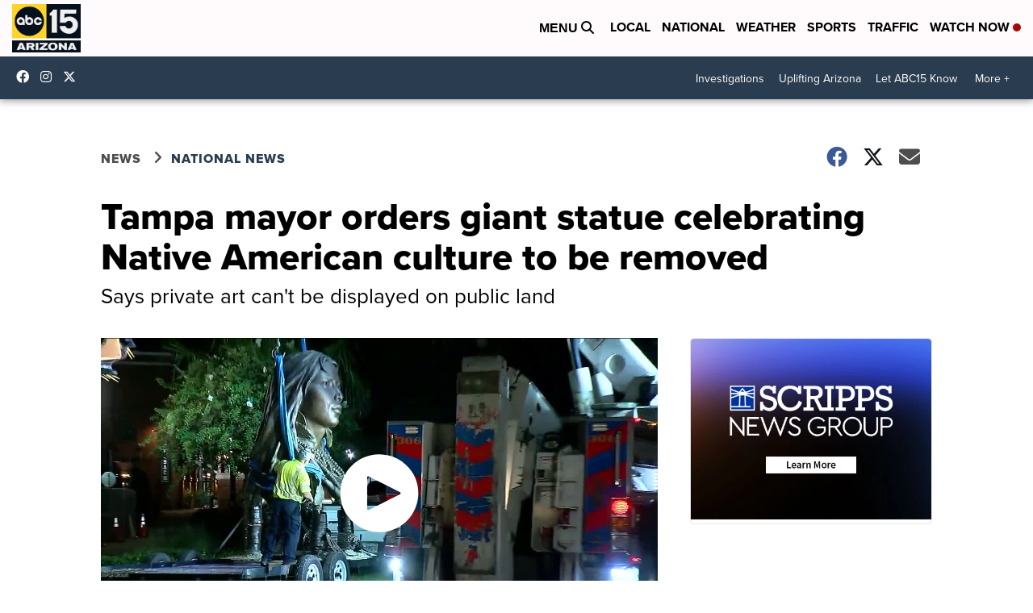

--- FILE ---
content_type: image/svg+xml
request_url: https://assets.scrippsdigital.com/cms/video/images/return-solid.svg
body_size: 648
content:
<?xml version="1.0" encoding="utf-8"?>
<!-- Generator: Adobe Illustrator 27.0.0, SVG Export Plug-In . SVG Version: 6.00 Build 0)  -->
<svg version="1.1" id="Layer_1" xmlns="http://www.w3.org/2000/svg" xmlns:xlink="http://www.w3.org/1999/xlink" x="0px" y="0px"
	 viewBox="0 0 576 512" style="enable-background:new 0 0 576 512;" xml:space="preserve">
<style type="text/css">
	.st0{fill:#FFFFFF;}
</style>
<path class="st0" d="M148.6,286.6h354.8c16.9,0,30.6-13.7,30.6-30.6s-13.7-30.6-30.6-30.6H148.6l70.2-70.2c12-12,12-31.4,0-43.4
	s-31.4-12-43.4,0L53,234.3c-12,12-12,31.4,0,43.4l122.5,122.5c12,12,31.4,12,43.4,0s12-31.4,0-43.4L148.6,286.6z"/>
</svg>
